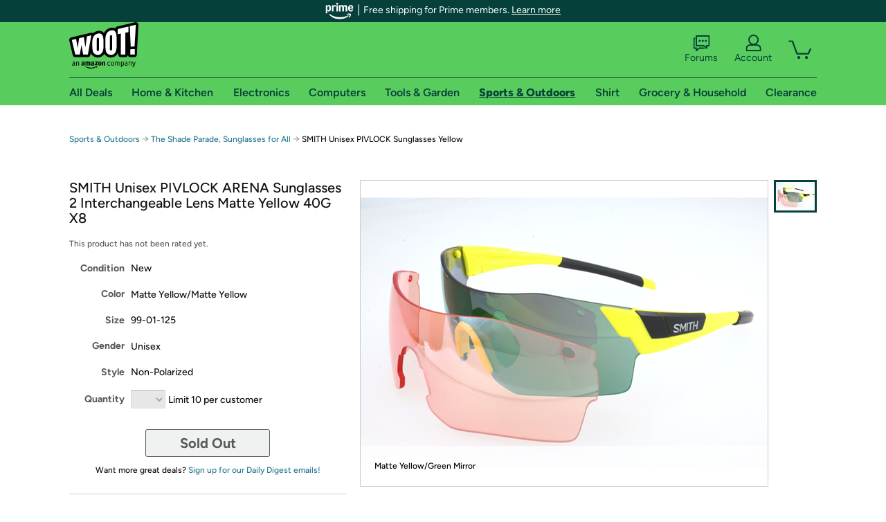

--- FILE ---
content_type: text/xml
request_url: https://sts.us-east-1.amazonaws.com/
body_size: 2066
content:
<AssumeRoleWithWebIdentityResponse xmlns="https://sts.amazonaws.com/doc/2011-06-15/">
  <AssumeRoleWithWebIdentityResult>
    <Audience>us-east-1:9d0ab28f-ed32-4a67-84b0-1a981cafd7fb</Audience>
    <AssumedRoleUser>
      <AssumedRoleId>AROAXUWV4ANCRI2ZNWFVN:cwr</AssumedRoleId>
      <Arn>arn:aws:sts::525508281157:assumed-role/RUM-Monitor-us-east-1-525508281157-0063818041461-Unauth/cwr</Arn>
    </AssumedRoleUser>
    <Provider>cognito-identity.amazonaws.com</Provider>
    <Credentials>
      <AccessKeyId>ASIAXUWV4ANCWZQMVNGU</AccessKeyId>
      <SecretAccessKey>pQsXslyXnNM6ImPMTJ39e8vMTtZQCMjcM39yMzuo</SecretAccessKey>
      <SessionToken>IQoJb3JpZ2luX2VjEM///////////wEaCXVzLWVhc3QtMSJGMEQCICpk0bJAt8rPq0tAGtv4UKiHqK7ToGcV2oDylbYe2YRqAiBJv9Tqaph3H2C5U2E+fuGHwLRdDYmLhpEe8KjosyF6KSqPAwiY//////////8BEAAaDDUyNTUwODI4MTE1NyIMDRexzJlgV1CUKBqSKuMCw765rzkjHh14cEJUQXcKCRpSwvvM9by86zFVIcOekz0do1bVFzptREzj1u2BTSpuzhViujJzdeBaXwX/HSKWVcSn38AM+1sThh/V3flJde2qMVOF3063Yw+PY71icypicN+4FKDs5GiNV+IU13Mek2tvodOpDA2+2OO4j3AFuL8dEl5la9d7sl2pxf4GruQkb7yozinp4OEv/1hh9onJmRfbJfTEA1/iikR08QMGlzsO5NPSCJTbrpN2sL8ziRwoTQtthjP9N6n+Q0cfeHy+lE/E6AfdSQc8QmHEVNnR+lB+MA4cvzrmZEkceNp8DX3OLCmsGdK8aFcCWQXDwVDclXVamNDKUgH8deZoP0HQFsXIJH/dugMdvGrqZIkhaPXwEhukmqRKBZFhpoAPwbtIVx8q7kPeEwctSzm0owWvYiPP9GDV4RGIMwagHwa6T98wWCIXIxSoGn4qDOCL9mK/qRtKLjChwefIBjqGApiaUmGwueHA5iudYZrw5nSlbtwSpMOXyIOHWcqK0bsBmLc9mM4ja/Ecz8PX0hEjZkttIg3C5IGB5PfQL33LMVx/7IGF6yfYYjAwMky01DJlQzxqM7Ew0oY2VWj3mqIVxttr3dBJyUYczFrjYruBdKJEM93lPqrk8vXlih2s4dTn2UKfNqJtwcsqXxV8jmVDXJkeiE+uDtUiSF7yfFz5k1nLdlczRN5wX3Y46askkKAlHLplRrNMr5N5X7Lj0s9p1+Eb1iIwNFvrmJnQA8ez/CYQXZPF28ADIgznUdW6rt6GBdyMnP2MqntPiPOSM9LrYrb6S0OywEHrA7vSHNPRhuekhjwgTlI=</SessionToken>
      <Expiration>2025-11-16T15:33:05Z</Expiration>
    </Credentials>
    <SubjectFromWebIdentityToken>us-east-1:7a5abc03-45ab-c024-86d1-91846110b78b</SubjectFromWebIdentityToken>
  </AssumeRoleWithWebIdentityResult>
  <ResponseMetadata>
    <RequestId>0731eb0c-9b0f-48e6-948b-26156bef53e7</RequestId>
  </ResponseMetadata>
</AssumeRoleWithWebIdentityResponse>
